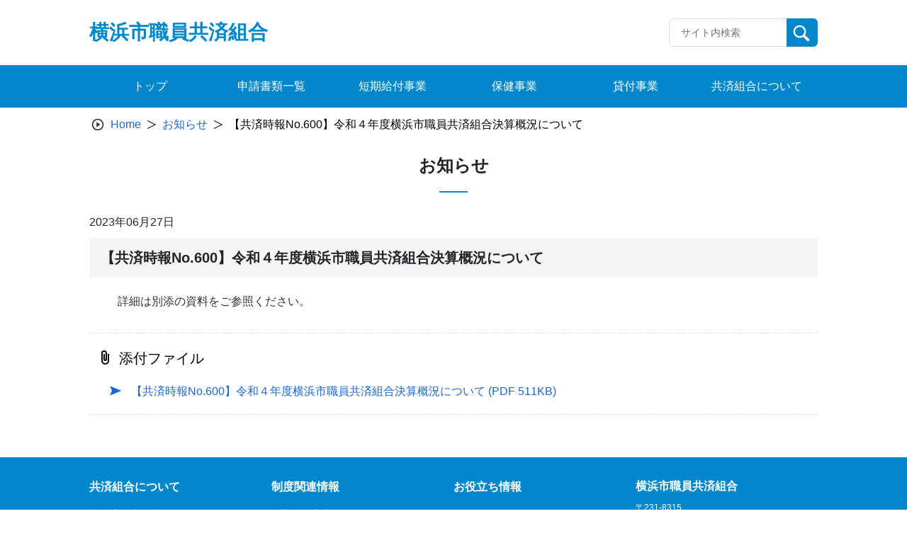

--- FILE ---
content_type: text/html; charset=UTF-8
request_url: https://yokohama-kyosai.or.jp/news/2065/
body_size: 12757
content:
<!doctype html>
<html lang="ja">

<head>
    <meta charset="UTF-8">
    <meta name="viewport" content="width=device-width, initial-scale=1, minimum-scale=1">
    <link rel="profile" href="https://gmpg.org/xfn/11">
    <link rel="apple-touch-icon" sizes="180x180" href="/wp-content/themes/theme_s/assets/images/icon/apple-touch-icon.png">
    
<style>
  :root {
    --main-color: #0288ca;
    --sub-color-1: rgba(2,136,202,0.2);
    --sub-color-2: rgba(2,136,202,0.1);
    --link-color: #1967D2;
  }
</style>
    <title>【共済時報No.600】令和４年度横浜市職員共済組合決算概況について &#8211; 横浜市職員共済組合</title>
<meta name='robots' content='max-image-preview:large' />
<link rel='dns-prefetch' href='//www.googletagmanager.com' />
<link rel="alternate" type="application/rss+xml" title="横浜市職員共済組合 &raquo; フィード" href="https://yokohama-kyosai.or.jp/feed/" />
<link rel="alternate" type="application/rss+xml" title="横浜市職員共済組合 &raquo; コメントフィード" href="https://yokohama-kyosai.or.jp/comments/feed/" />
<link rel="alternate" title="oEmbed (JSON)" type="application/json+oembed" href="https://yokohama-kyosai.or.jp/wp-json/oembed/1.0/embed?url=https%3A%2F%2Fyokohama-kyosai.or.jp%2Fnews%2F2065%2F" />
<link rel="alternate" title="oEmbed (XML)" type="text/xml+oembed" href="https://yokohama-kyosai.or.jp/wp-json/oembed/1.0/embed?url=https%3A%2F%2Fyokohama-kyosai.or.jp%2Fnews%2F2065%2F&#038;format=xml" />
<style id='wp-img-auto-sizes-contain-inline-css'>
img:is([sizes=auto i],[sizes^="auto," i]){contain-intrinsic-size:3000px 1500px}
/*# sourceURL=wp-img-auto-sizes-contain-inline-css */
</style>
<style id='wp-block-library-inline-css'>
:root{--wp-block-synced-color:#7a00df;--wp-block-synced-color--rgb:122,0,223;--wp-bound-block-color:var(--wp-block-synced-color);--wp-editor-canvas-background:#ddd;--wp-admin-theme-color:#007cba;--wp-admin-theme-color--rgb:0,124,186;--wp-admin-theme-color-darker-10:#006ba1;--wp-admin-theme-color-darker-10--rgb:0,107,160.5;--wp-admin-theme-color-darker-20:#005a87;--wp-admin-theme-color-darker-20--rgb:0,90,135;--wp-admin-border-width-focus:2px}@media (min-resolution:192dpi){:root{--wp-admin-border-width-focus:1.5px}}.wp-element-button{cursor:pointer}:root .has-very-light-gray-background-color{background-color:#eee}:root .has-very-dark-gray-background-color{background-color:#313131}:root .has-very-light-gray-color{color:#eee}:root .has-very-dark-gray-color{color:#313131}:root .has-vivid-green-cyan-to-vivid-cyan-blue-gradient-background{background:linear-gradient(135deg,#00d084,#0693e3)}:root .has-purple-crush-gradient-background{background:linear-gradient(135deg,#34e2e4,#4721fb 50%,#ab1dfe)}:root .has-hazy-dawn-gradient-background{background:linear-gradient(135deg,#faaca8,#dad0ec)}:root .has-subdued-olive-gradient-background{background:linear-gradient(135deg,#fafae1,#67a671)}:root .has-atomic-cream-gradient-background{background:linear-gradient(135deg,#fdd79a,#004a59)}:root .has-nightshade-gradient-background{background:linear-gradient(135deg,#330968,#31cdcf)}:root .has-midnight-gradient-background{background:linear-gradient(135deg,#020381,#2874fc)}:root{--wp--preset--font-size--normal:16px;--wp--preset--font-size--huge:42px}.has-regular-font-size{font-size:1em}.has-larger-font-size{font-size:2.625em}.has-normal-font-size{font-size:var(--wp--preset--font-size--normal)}.has-huge-font-size{font-size:var(--wp--preset--font-size--huge)}.has-text-align-center{text-align:center}.has-text-align-left{text-align:left}.has-text-align-right{text-align:right}.has-fit-text{white-space:nowrap!important}#end-resizable-editor-section{display:none}.aligncenter{clear:both}.items-justified-left{justify-content:flex-start}.items-justified-center{justify-content:center}.items-justified-right{justify-content:flex-end}.items-justified-space-between{justify-content:space-between}.screen-reader-text{border:0;clip-path:inset(50%);height:1px;margin:-1px;overflow:hidden;padding:0;position:absolute;width:1px;word-wrap:normal!important}.screen-reader-text:focus{background-color:#ddd;clip-path:none;color:#444;display:block;font-size:1em;height:auto;left:5px;line-height:normal;padding:15px 23px 14px;text-decoration:none;top:5px;width:auto;z-index:100000}html :where(.has-border-color){border-style:solid}html :where([style*=border-top-color]){border-top-style:solid}html :where([style*=border-right-color]){border-right-style:solid}html :where([style*=border-bottom-color]){border-bottom-style:solid}html :where([style*=border-left-color]){border-left-style:solid}html :where([style*=border-width]){border-style:solid}html :where([style*=border-top-width]){border-top-style:solid}html :where([style*=border-right-width]){border-right-style:solid}html :where([style*=border-bottom-width]){border-bottom-style:solid}html :where([style*=border-left-width]){border-left-style:solid}html :where(img[class*=wp-image-]){height:auto;max-width:100%}:where(figure){margin:0 0 1em}html :where(.is-position-sticky){--wp-admin--admin-bar--position-offset:var(--wp-admin--admin-bar--height,0px)}@media screen and (max-width:600px){html :where(.is-position-sticky){--wp-admin--admin-bar--position-offset:0px}}

/*# sourceURL=wp-block-library-inline-css */
</style><style id='global-styles-inline-css'>
:root{--wp--preset--aspect-ratio--square: 1;--wp--preset--aspect-ratio--4-3: 4/3;--wp--preset--aspect-ratio--3-4: 3/4;--wp--preset--aspect-ratio--3-2: 3/2;--wp--preset--aspect-ratio--2-3: 2/3;--wp--preset--aspect-ratio--16-9: 16/9;--wp--preset--aspect-ratio--9-16: 9/16;--wp--preset--color--black: #000000;--wp--preset--color--cyan-bluish-gray: #abb8c3;--wp--preset--color--white: #ffffff;--wp--preset--color--pale-pink: #f78da7;--wp--preset--color--vivid-red: #cf2e2e;--wp--preset--color--luminous-vivid-orange: #ff6900;--wp--preset--color--luminous-vivid-amber: #fcb900;--wp--preset--color--light-green-cyan: #7bdcb5;--wp--preset--color--vivid-green-cyan: #00d084;--wp--preset--color--pale-cyan-blue: #8ed1fc;--wp--preset--color--vivid-cyan-blue: #0693e3;--wp--preset--color--vivid-purple: #9b51e0;--wp--preset--gradient--vivid-cyan-blue-to-vivid-purple: linear-gradient(135deg,rgb(6,147,227) 0%,rgb(155,81,224) 100%);--wp--preset--gradient--light-green-cyan-to-vivid-green-cyan: linear-gradient(135deg,rgb(122,220,180) 0%,rgb(0,208,130) 100%);--wp--preset--gradient--luminous-vivid-amber-to-luminous-vivid-orange: linear-gradient(135deg,rgb(252,185,0) 0%,rgb(255,105,0) 100%);--wp--preset--gradient--luminous-vivid-orange-to-vivid-red: linear-gradient(135deg,rgb(255,105,0) 0%,rgb(207,46,46) 100%);--wp--preset--gradient--very-light-gray-to-cyan-bluish-gray: linear-gradient(135deg,rgb(238,238,238) 0%,rgb(169,184,195) 100%);--wp--preset--gradient--cool-to-warm-spectrum: linear-gradient(135deg,rgb(74,234,220) 0%,rgb(151,120,209) 20%,rgb(207,42,186) 40%,rgb(238,44,130) 60%,rgb(251,105,98) 80%,rgb(254,248,76) 100%);--wp--preset--gradient--blush-light-purple: linear-gradient(135deg,rgb(255,206,236) 0%,rgb(152,150,240) 100%);--wp--preset--gradient--blush-bordeaux: linear-gradient(135deg,rgb(254,205,165) 0%,rgb(254,45,45) 50%,rgb(107,0,62) 100%);--wp--preset--gradient--luminous-dusk: linear-gradient(135deg,rgb(255,203,112) 0%,rgb(199,81,192) 50%,rgb(65,88,208) 100%);--wp--preset--gradient--pale-ocean: linear-gradient(135deg,rgb(255,245,203) 0%,rgb(182,227,212) 50%,rgb(51,167,181) 100%);--wp--preset--gradient--electric-grass: linear-gradient(135deg,rgb(202,248,128) 0%,rgb(113,206,126) 100%);--wp--preset--gradient--midnight: linear-gradient(135deg,rgb(2,3,129) 0%,rgb(40,116,252) 100%);--wp--preset--font-size--small: 13px;--wp--preset--font-size--medium: 20px;--wp--preset--font-size--large: 36px;--wp--preset--font-size--x-large: 42px;--wp--preset--spacing--20: 0.44rem;--wp--preset--spacing--30: 0.67rem;--wp--preset--spacing--40: 1rem;--wp--preset--spacing--50: 1.5rem;--wp--preset--spacing--60: 2.25rem;--wp--preset--spacing--70: 3.38rem;--wp--preset--spacing--80: 5.06rem;--wp--preset--shadow--natural: 6px 6px 9px rgba(0, 0, 0, 0.2);--wp--preset--shadow--deep: 12px 12px 50px rgba(0, 0, 0, 0.4);--wp--preset--shadow--sharp: 6px 6px 0px rgba(0, 0, 0, 0.2);--wp--preset--shadow--outlined: 6px 6px 0px -3px rgb(255, 255, 255), 6px 6px rgb(0, 0, 0);--wp--preset--shadow--crisp: 6px 6px 0px rgb(0, 0, 0);}:where(.is-layout-flex){gap: 0.5em;}:where(.is-layout-grid){gap: 0.5em;}body .is-layout-flex{display: flex;}.is-layout-flex{flex-wrap: wrap;align-items: center;}.is-layout-flex > :is(*, div){margin: 0;}body .is-layout-grid{display: grid;}.is-layout-grid > :is(*, div){margin: 0;}:where(.wp-block-columns.is-layout-flex){gap: 2em;}:where(.wp-block-columns.is-layout-grid){gap: 2em;}:where(.wp-block-post-template.is-layout-flex){gap: 1.25em;}:where(.wp-block-post-template.is-layout-grid){gap: 1.25em;}.has-black-color{color: var(--wp--preset--color--black) !important;}.has-cyan-bluish-gray-color{color: var(--wp--preset--color--cyan-bluish-gray) !important;}.has-white-color{color: var(--wp--preset--color--white) !important;}.has-pale-pink-color{color: var(--wp--preset--color--pale-pink) !important;}.has-vivid-red-color{color: var(--wp--preset--color--vivid-red) !important;}.has-luminous-vivid-orange-color{color: var(--wp--preset--color--luminous-vivid-orange) !important;}.has-luminous-vivid-amber-color{color: var(--wp--preset--color--luminous-vivid-amber) !important;}.has-light-green-cyan-color{color: var(--wp--preset--color--light-green-cyan) !important;}.has-vivid-green-cyan-color{color: var(--wp--preset--color--vivid-green-cyan) !important;}.has-pale-cyan-blue-color{color: var(--wp--preset--color--pale-cyan-blue) !important;}.has-vivid-cyan-blue-color{color: var(--wp--preset--color--vivid-cyan-blue) !important;}.has-vivid-purple-color{color: var(--wp--preset--color--vivid-purple) !important;}.has-black-background-color{background-color: var(--wp--preset--color--black) !important;}.has-cyan-bluish-gray-background-color{background-color: var(--wp--preset--color--cyan-bluish-gray) !important;}.has-white-background-color{background-color: var(--wp--preset--color--white) !important;}.has-pale-pink-background-color{background-color: var(--wp--preset--color--pale-pink) !important;}.has-vivid-red-background-color{background-color: var(--wp--preset--color--vivid-red) !important;}.has-luminous-vivid-orange-background-color{background-color: var(--wp--preset--color--luminous-vivid-orange) !important;}.has-luminous-vivid-amber-background-color{background-color: var(--wp--preset--color--luminous-vivid-amber) !important;}.has-light-green-cyan-background-color{background-color: var(--wp--preset--color--light-green-cyan) !important;}.has-vivid-green-cyan-background-color{background-color: var(--wp--preset--color--vivid-green-cyan) !important;}.has-pale-cyan-blue-background-color{background-color: var(--wp--preset--color--pale-cyan-blue) !important;}.has-vivid-cyan-blue-background-color{background-color: var(--wp--preset--color--vivid-cyan-blue) !important;}.has-vivid-purple-background-color{background-color: var(--wp--preset--color--vivid-purple) !important;}.has-black-border-color{border-color: var(--wp--preset--color--black) !important;}.has-cyan-bluish-gray-border-color{border-color: var(--wp--preset--color--cyan-bluish-gray) !important;}.has-white-border-color{border-color: var(--wp--preset--color--white) !important;}.has-pale-pink-border-color{border-color: var(--wp--preset--color--pale-pink) !important;}.has-vivid-red-border-color{border-color: var(--wp--preset--color--vivid-red) !important;}.has-luminous-vivid-orange-border-color{border-color: var(--wp--preset--color--luminous-vivid-orange) !important;}.has-luminous-vivid-amber-border-color{border-color: var(--wp--preset--color--luminous-vivid-amber) !important;}.has-light-green-cyan-border-color{border-color: var(--wp--preset--color--light-green-cyan) !important;}.has-vivid-green-cyan-border-color{border-color: var(--wp--preset--color--vivid-green-cyan) !important;}.has-pale-cyan-blue-border-color{border-color: var(--wp--preset--color--pale-cyan-blue) !important;}.has-vivid-cyan-blue-border-color{border-color: var(--wp--preset--color--vivid-cyan-blue) !important;}.has-vivid-purple-border-color{border-color: var(--wp--preset--color--vivid-purple) !important;}.has-vivid-cyan-blue-to-vivid-purple-gradient-background{background: var(--wp--preset--gradient--vivid-cyan-blue-to-vivid-purple) !important;}.has-light-green-cyan-to-vivid-green-cyan-gradient-background{background: var(--wp--preset--gradient--light-green-cyan-to-vivid-green-cyan) !important;}.has-luminous-vivid-amber-to-luminous-vivid-orange-gradient-background{background: var(--wp--preset--gradient--luminous-vivid-amber-to-luminous-vivid-orange) !important;}.has-luminous-vivid-orange-to-vivid-red-gradient-background{background: var(--wp--preset--gradient--luminous-vivid-orange-to-vivid-red) !important;}.has-very-light-gray-to-cyan-bluish-gray-gradient-background{background: var(--wp--preset--gradient--very-light-gray-to-cyan-bluish-gray) !important;}.has-cool-to-warm-spectrum-gradient-background{background: var(--wp--preset--gradient--cool-to-warm-spectrum) !important;}.has-blush-light-purple-gradient-background{background: var(--wp--preset--gradient--blush-light-purple) !important;}.has-blush-bordeaux-gradient-background{background: var(--wp--preset--gradient--blush-bordeaux) !important;}.has-luminous-dusk-gradient-background{background: var(--wp--preset--gradient--luminous-dusk) !important;}.has-pale-ocean-gradient-background{background: var(--wp--preset--gradient--pale-ocean) !important;}.has-electric-grass-gradient-background{background: var(--wp--preset--gradient--electric-grass) !important;}.has-midnight-gradient-background{background: var(--wp--preset--gradient--midnight) !important;}.has-small-font-size{font-size: var(--wp--preset--font-size--small) !important;}.has-medium-font-size{font-size: var(--wp--preset--font-size--medium) !important;}.has-large-font-size{font-size: var(--wp--preset--font-size--large) !important;}.has-x-large-font-size{font-size: var(--wp--preset--font-size--x-large) !important;}
/*# sourceURL=global-styles-inline-css */
</style>

<style id='classic-theme-styles-inline-css'>
/*! This file is auto-generated */
.wp-block-button__link{color:#fff;background-color:#32373c;border-radius:9999px;box-shadow:none;text-decoration:none;padding:calc(.667em + 2px) calc(1.333em + 2px);font-size:1.125em}.wp-block-file__button{background:#32373c;color:#fff;text-decoration:none}
/*# sourceURL=/wp-includes/css/classic-themes.min.css */
</style>
<link rel='stylesheet' id='theme_s-style-css' href='/wp-content/themes/theme_s/style.css?ver=1.0.0' media='all' />
<link rel='stylesheet' id='bootstrap-style-css' href='/wp-content/themes/theme_s/css/bootstrap.min.css?ver=6.9' media='all' />
<link rel='stylesheet' id='swiper-style-css' href='/wp-content/themes/theme_s/swiper/swiper-bundle.min.css?ver=6.9' media='all' />
<link rel='stylesheet' id='style-css' href='/wp-content/themes/theme_s/public/css_1667533025530/app.css?ver=1.0.0' media='all' />
<link rel='stylesheet' id='dflip-style-css' href='/wp-content/plugins/3d-flipbook-dflip-lite/assets/css/dflip.min.css?ver=2.4.20' media='all' />
<script src="/wp-includes/js/jquery/jquery.min.js?ver=3.7.1" id="jquery-core-js"></script>
<script src="/wp-includes/js/jquery/jquery-migrate.min.js?ver=3.4.1" id="jquery-migrate-js"></script>
<script src="/wp-content/themes/theme_s/public/js_1667533025530/app.js?ver=1.0.0" id="app-js"></script>

<!-- Site Kit によって追加された Google タグ（gtag.js）スニペット -->
<!-- Google アナリティクス スニペット (Site Kit が追加) -->
<script src="https://www.googletagmanager.com/gtag/js?id=G-GPBXZEL289" id="google_gtagjs-js" async></script>
<script id="google_gtagjs-js-after">
window.dataLayer = window.dataLayer || [];function gtag(){dataLayer.push(arguments);}
gtag("set","linker",{"domains":["yokohama-kyosai.or.jp"]});
gtag("js", new Date());
gtag("set", "developer_id.dZTNiMT", true);
gtag("config", "G-GPBXZEL289");
//# sourceURL=google_gtagjs-js-after
</script>
<link rel="https://api.w.org/" href="https://yokohama-kyosai.or.jp/wp-json/" /><link rel="alternate" title="JSON" type="application/json" href="https://yokohama-kyosai.or.jp/wp-json/wp/v2/news/2065" /><meta name="generator" content="Site Kit by Google 1.166.0" /><!-- HFCM by 99 Robots - Snippet # 1: タブキーでリンク選択色、申請書_css -->
<style>
/* タブキーでリンク選択色 */
a:focus,
select:focus{
	outline-style: solid !important;
}
.header-item a:focus{
	outline-color: white !important;
}
.btn:focus,
.form-control:focus{
	outline-style: solid !important;
}
#clientLoginSubmit:focus,
.input-auth-password:focus,
.search-mobile__input:focus{
	outline-style: solid !important;
	outline-color: black !important;
}
.entry-content > p > a {
	white-space: nowrap; /* 申請一覧ページ　目次文字列の折り返しなし */
}
@media (min-width: 768px) and (max-width: 1027.5px) {
/* 申請書*/
.item-icon-download a {
display: unset;
}
}
</style>


<!-- /end HFCM by 99 Robots -->
<!-- HFCM by 99 Robots - Snippet # 2: リンク先ファイルサイズ表示 -->
<script type="text/javascript">(function($) {

$(function(){
	/* ==================================
	** ファイルサイズ表示
	** =================================*/

	function cfsajax(url, type, async) {
			var xhr = false;
			xhr = window.ActiveXObject ? new ActiveXObject('Microsoft.XMLHTTP') : new XMLHttpRequest();
			xhr.open(type, url, async);
			xhr.send(null);
			return xhr;
	}

	$("body a").each(function(i, o){
		var thiselement=$(o);
		if(thiselement.attr("href") === undefined){return true;}
		var result=thiselement.attr("href").lastIndexOf(".");
		var kakud="";
		if (result != -1) {
			var kakuc = thiselement.attr("href").substring(result + 1).toLowerCase();
			if(     kakuc == 'pdf' || kakuc == 'PDF' ){ kakud="PDF ";}
			else if(kakuc == 'xls' || kakuc == 'XLS' ){ kakud="EXCEL ";}
			else if(kakuc == 'xlsx'|| kakuc == 'XLSX'){ kakud="EXCEL ";}
			else if(kakuc == 'doc' || kakuc == 'DOC' ){ kakud="WORD ";}
			else if(kakuc == 'docx'|| kakuc == 'DOCX'){ kakud="WORD ";}
			else if(kakuc == 'ppt' || kakuc == 'PPT' ){ kakud="POWEROINT ";}
			else if(kakuc == 'pptx'|| kakuc == 'PPTX'){ kakud="POWEROINT ";}
		}
		if(kakud !==''){
			var url=thiselement.attr("href") + '?rc=' + Math.floor(Math.random() * 10000);
			var xhrObj = cfsajax(url, 'HEAD', true);
			var unitSize, unitText;
			xhrObj.onreadystatechange = function () {
				if (xhrObj.readyState === 4 && xhrObj.status === 200) {
					var fileSize = xhrObj.getResponseHeader('Content-Length');
					var fileType = xhrObj.getResponseHeader('Content-Type');
					fileSize = parseInt(fileSize, 10);
					var units = [
						[1024 * 1024 * 1024, 'GB'],
						[1024 * 1024, 'MB'],
						[1024, 'KB'],
						[1, 'bytes']
					];
					for (var i = 0, l = units.length; i < l; i++) {
						unitSize = units[i][0];
						unitText = units[i][1];
						if (fileSize >= unitSize) {
							fileSize = fileSize / unitSize;
							if(unitText == 'KB'){
								fileSize = Math.ceil(fileSize);
							}else{
								fileSize = Math.ceil(fileSize * 10) / 10;
							}
							break;
						}
					}
					if(	thiselement.closest("ul.item-icon-download > li").length > 0 ||
						thiselement.closest("div.attachments").length > 0 		){
						//	thiselement.find('img').eq(0).attr("style","display:none;");
							thiselement.find('img').eq(0).remove();
							thiselement.find('span').eq(1).attr("style","flex: 0 0 0;");
							thiselement.find('span').eq(0).after('<span> (' + kakud + fileSize + unitText + ')</span>');
					}else{
							var textsize =thiselement.text() + ' (' + kakud + fileSize + unitText + ')';
							thiselement.text(textsize);
					}
				}
			};
		}
	});
});

})( jQuery );</script>

<!-- /end HFCM by 99 Robots -->
<!-- HFCM by 99 Robots - Snippet # 3: 諸事書換処理_javascript -->
<script type="text/javascript">(function($) {

$(function(){
	/* ==================================
	** 組織名のH1をDIVへ変更、お知らせページは「お知らせ」をh1へ、「お知らせ明細タイトル」をh2へなど
	** =================================*/
	if(!($('body').hasClass('home'))){
		$("h1.name-site").replaceWith(function() {
				$(this).replaceWith("<div class='name-site'>"+$(this).text()+"</div>");
		});
	}
	$("title:contains('お知らせ一覧')").replaceWith(function() {
		$(this).replaceWith("<title>"+$(this).text().replace("一覧", "")+"</title>");
	});
	$("div.title:contains('お知らせ')").replaceWith(function() {
		$(this).replaceWith("<h1 class='title' style='font-size: 24px;font-weight: 700;'>"+$(this).text()+"</h1>");
	});
	$("div.sub-title").replaceWith(function() {
		$(this).replaceWith("<h2 class='sub-title' style='font-size: 20px;font-weight: 700;'>"+$(this).text()+"</h1>");
	});

	/* ==================================
	** 表のCAPTIONを追加する
	** 一番近い前にあるHタグの内容を引用する
	** =================================*/

	$("table").each(function(i, o){
		var thiselement=$(o);
		var resultcap1 = thiselement.prev("p");						//console.log("1:"+resultcap1.text());console.log("|");
		var resultcap2 = thiselement.parent().prev("p");	//console.log("2:"+resultcap2.text());console.log("|");
		if (resultcap1.length > 0) {
			var htag=resultcap1.html();
			resultcap1.remove();
			thiselement.prepend('<caption style="caption-side:top;font-weight:bold;text-align:center;">'+htag+'</caption>');
		}else if (resultcap2.length > 0) {
			var htag=resultcap2.html();
			resultcap2.remove();
			thiselement.prepend('<caption style="caption-side:top;font-weight:bold;text-align:center;">'+htag+'</caption>');	
		}
	});

	/* ==================================
	** 画像にtipを入れる
	** =================================*/
	$("img").each(function(i, o){
		var thiselement=$(o);
		var thissrc = thiselement.attr('src');
		if(/search\.svg$/.test(thissrc)){
			thiselement.attr('title','検索する');
			thiselement.attr('alt',  '検索する');
		}else if(/icons_o_koukoku\.png$/.test(thissrc)){
			thiselement.attr('title','広告');
			thiselement.attr('alt'  ,'広告');
		}else if(/cons_o_iryo\.png$/.test(thissrc)){
			thiselement.attr('title','医療');
			thiselement.attr('alt'  ,'医療');
		}else if(/icons_o_hoken\.png$/.test(thissrc)){
			thiselement.attr('title','保健事業');
			thiselement.attr('alt'  ,'保健事業');
		}else if(/icons_o_shomu\.png$/.test(thissrc)){
			thiselement.attr('title','庶務');
			thiselement.attr('alt'  ,'庶務');
		}else if(/icons_o_nenkin\.png$/.test(thissrc)){
			thiselement.attr('title','年金');
			thiselement.attr('alt'  ,'年金');
		}else if(/icons_o_kasitsuke\.png$/.test(thissrc)){
			thiselement.attr('title','貸付事業');
			thiselement.attr('alt'  ,'貸付事業');
		}else if(/pc_banner\.png$/.test(thissrc)){
			thiselement.attr('title','みんなの家庭の医学');
			thiselement.attr('alt',  'みんなの家庭の医学');
		}else if(/sp_banner\.png$/.test(thissrc)){
			thiselement.attr('title','みんなの家庭の医学');
			thiselement.attr('alt',  'みんなの家庭の医学');
		}else{
			if(thiselement.attr('alt') !== ''){
				thiselement.attr('title',thiselement.attr('alt'));
			}
		}
	});
});

})( jQuery );</script>

<!-- /end HFCM by 99 Robots -->
<!-- HFCM by 99 Robots - Snippet # 10: CSS標準変更 -->
<style>
table {
	margin: 0 0 0 0;
}
h3,h4,h5 {
	margin-top: 1rem;
}
a {
	text-decoration:none;
	color:var(--link-color);
}
a:visited {
	color:var(--link-color);
}
a:hover,
.category div span span a:hover,
.breadcrumb-site .breadcrumb-container .breadcrumb-item a:hover {
	text-decoration: underline !important;
}
.top__documents-top--content a:hover{
	text-decoration-color: var(--main-color) !important;
}
.top__popular a:hover {
	text-decoration-color: var(--main-color) !important;
}
.top__news a:hover {
	text-decoration-color: var(--main-color) !important;
}
.footer__menu--col dl dd a:hover {
	text-decoration-color: #fff !important;
}
.site-header a:hover,
.site-branding a:hover,
.header-site-kenpo a:hover,
.global-menu__container ul li a:hover,
.container-application__category-container--block .block-item .block-heading .block-title a:hover
{
	text-decoration:none !important;
}
.entry-content > ul li {
	color:#212529;
}
.entry-content > p > a {
	padding-left: 0;
}
.entry-content > p > a::before {
	position: static;
	top: 0;
	left: 0;
	content: none;
	display: none;
	margin-right: 0;
}
.entry-content > ol {
	margin-left:5px;
}
.entry-content p.indent1{
	padding-left: calc(1em + 20px);
	text-indent :-1em;
	margin-bottom: 0;
}
.entry-content p.indent2{
	padding-left: calc(2em + 20px);
	text-indent :-2em;
	margin-bottom: 0;
}
.entry-content p.indent3{
	padding-left: calc(3em + 20px);
	text-indent :-3em;
	margin-bottom: 0;
}
.entry-content p.indent4{
	padding-left: calc(4em + 20px);
	text-indent :-4em;
	margin-bottom: 0;
}
.entry-content p.indent5{
	padding-left: calc(5em + 20px);
	text-indent :-5em;
	margin-bottom: 0;
}
.entry-content p.indent6{
	padding-left: calc(6em + 20px);
	text-indent :-6em;
	margin-bottom: 0;
}
.entry-content p.indent7{
	padding-left: calc(7em + 20px);
	text-indent :-7em;
	margin-bottom: 0;
}
.entry-content p.indent8{
	padding-left: calc(8em + 20px);
	text-indent :-8em;
	margin-bottom: 0;
}
.entry-content p.indent9{
	padding-left: calc(9em + 20px);
	text-indent :-9em;
	margin-bottom: 0;
}
.entry-content p.indent10{
	padding-left: calc(10em + 20px);
	text-indent :-10em;
	margin-bottom: 0;
}
.entry-content tr p.indent1,
.entry-content li p.indent1{
	padding-left: 1em;
	text-indent :-1em;
	margin-bottom: 0;
}
.entry-content tr p.indent2,
.entry-content li p.indent2{
	padding-left: 2em;
	text-indent :-2em;
} 
.entry-content tr p.indent3,
.entry-content li p.indent3{
	padding-left: 3em;
	text-indent :-3em;
	margin-bottom: 0;
}
.entry-content tr p.indent4,
.entry-content li p.indent4{
	padding-left: 4em;
	text-indent :-4em;
	margin-bottom: 0;
}
.entry-content tr p.indent5,
.entry-content li p.indent5{
	padding-left: 5em;
	text-indent :-5em;
	margin-bottom: 0;
}
.entry-content tr p.indent6,
.entry-content li p.indent6{
	padding-left: 6em;
	text-indent :-6em;
	margin-bottom: 0;
}
.entry-content tr p.indent7,
.entry-content li p.indent7{
	padding-left: 7em;
	text-indent :-7em;
	margin-bottom: 0;
}
.entry-content tr p.indent8,
.entry-content li p.indent8{
	padding-left: 8em;
	text-indent :-8em;
	margin-bottom: 0;
}
.entry-content tr p.indent9,
.entry-content li p.indent9{
	padding-left: 9em;
	text-indent :-9em;
	margin-bottom: 0;
}
.entry-content tr p.indent10,
.entry-content li p.indent10{
	padding-left: 10em;
	text-indent :-10em;
	margin-bottom: 0;
}
.container-search .search-result__block--content {
	padding: 0 20px;
}
.container-search .search-result__block--content .view-detail {
	padding-top: 15px;
}
.container-search .search-result__block--content .content-preview *{
	color:#212529 !important;
}
td > ul,
td > ol {
	margin:0;
}
.entry-content h3,
.entry-content h4,
.entry-content h5,
.entry-content h6 {
	margin-left: 20px;
}
</style>

<!-- /end HFCM by 99 Robots -->
<!-- HFCM by 99 Robots - Snippet # 11: 装飾標準：Pタグにぶら下げインデントを付けるなど -->
<script type="text/javascript">(function($) {

$(function(){
	// indentを付ける
	// <p><span>※1<span>...</p>
	// <p><span>(*1)<span>...</p>
	// <p>①...</p>
	$('p').each(function(i, p){
		var pstr    = $(p).html();
		if( /^[<span|<SPAN]/.test(pstr) ){
			$(p).addClass('indent'+ $(p).children('span:first-child').text().length);
		}else if( /^[\①-\⑩]/.test(pstr) ){
			$(p).addClass('indent1');
		}
	});
	//検索結果文字の修正
	$('.view-detail > a').text('本文を表示');
});

})( jQuery );</script>
<!-- /end HFCM by 99 Robots -->
<!-- HFCM by 99 Robots - Snippet # 12: 検索明細の非表示・タブフォーカス後のリンク無効・音声読み上げ無効、タブフォーカスいろいろ -->
<script type="text/javascript">(function($) {

$(function(){
	/* 検索結果で検索明細非表示 */
	$('.content-preview a').on('click', function(){
  	return false;
	});
	$('div.content-preview a').attr('tabindex','-1');
	$('div.content-preview').css('speak','none');
	$('div.content-preview').css('display','none');

		/* LOGOUTにタブフォーカス */
	$('.btn-logout').attr('tabindex','0');
	
	/* このページのトップへ */
	$('.scroll-top span').attr('tabindex','0');
	$('.scroll-top span').keypress(function(e) {
		if (e.keyCode == 13) {
			$('body, html').animate({scrollTop: 0}, 200);
			$('.entry-content a').first().focus();
			return false;
		}
	});
});

})( jQuery );</script>
<!-- /end HFCM by 99 Robots -->
<!-- HFCM by 99 Robots - Snippet # 15: pタグ行間隔を狭く -->
<style>
p { margin-bottom: 0.2rem;}
</style>

<!-- /end HFCM by 99 Robots -->
<link rel="icon" href="/wp-content/themes/theme_s/assets/images/icon/favicon.ico" sizes="32x32" />
<link rel="icon" href="/wp-content/themes/theme_s/assets/images/icon/favicon.ico" sizes="192x192" />
<link rel="apple-touch-icon" href="/wp-content/themes/theme_s/assets/images/icon/favicon.ico" />
<meta name="msapplication-TileImage" content="/wp-content/themes/theme_s/assets/images/icon/favicon.ico" />
</head>

<body class="wp-singular news-template-default single single-news postid-2065 wp-theme-theme_s locale-ja">
        <div id="page" class="site">
        <a class="skip-link screen-reader-text" href="#primary">Skip to content</a>
        <header id="masthead" class="site-header">
            <div class="site-branding">
                <div class="header-site-kenpo">
                    <a class="site-header-left text-only" href="https://yokohama-kyosai.or.jp">
                <h1 class="name-site">横浜市職員共済組合</h1>
            </a>                    <div class="header-options">
                        <div class="key-search">
                            <form class="input-group" action="https://yokohama-kyosai.or.jp" id="search-form">
                                <input type="text" class="form-control input-search" placeholder="サイト内検索" id="search-input" maxlength="256"
                                    aria-label="Recipient's username" aria-describedby="button-addon2" name="s">
                                <button class="btn btn-search" id="button-addon2" type="submit">
                                    <img src="/wp-content/themes/theme_s/assets/images/icon/search.svg" alt="">
                                </button>
                            </form>
                        </div>
                                            </div>
                    <!------- ICON MENU MOBILE ------->
                    <div class="header-menu js-icon-menu">
                        <span class="header-menu__icon"></span>
                        <span class="header-menu__icon"></span>
                        <span class="header-menu__icon"></span>
                    </div>
                    <!------- END ICON MENU MOBILE ------->
                </div>
            </div>
            <div class="menu-mobile js-menu-mobile">
    <div class="menu-mobile__content">
        <div class="menu-mobile__action js-icon-close">
            <div class="menu-mobile__icon">
            </div>
        </div>
                    <div class="menu-mobile__wrapper">
                <ul class="menu-mobile__list">
                                                                        <li class="menu-mobile__item">
                                <a class="menu-mobile__link" href="/"
                                    target="">
                                    トップ                                </a>
                            </li>
                                                                                                <li class="menu-mobile__item">
                                <a class="menu-mobile__link" href="/sinsei/"
                                    target="">
                                    申請書類一覧                                </a>
                            </li>
                                                                                                <li class="menu-mobile__item">
                                <a class="menu-mobile__link" href="/kyufu/"
                                    target="">
                                    短期給付事業                                </a>
                            </li>
                                                                                                <li class="menu-mobile__item">
                                <a class="menu-mobile__link" href="/hoken/"
                                    target="">
                                    保健事業                                </a>
                            </li>
                                                                                                <li class="menu-mobile__item">
                                <a class="menu-mobile__link" href="/kashitsuke/"
                                    target="">
                                    貸付事業                                </a>
                            </li>
                                                                                                <li class="menu-mobile__item">
                                <a class="menu-mobile__link" href="/kumiai/"
                                    target="">
                                    共済組合について                                </a>
                            </li>
                                                                                </ul>
            </div>
            </div>
</div>
            <!-- #site-navigation -->
        </header><!-- #masthead -->
        <!------- GLOBAL MENU ------->
        <nav class="global-menu">
    <div class="global-menu__container">
                    <ul>
                                    <li class="header-item">
                        <a href="/"
                           target="">
                        <span class="header-item-text">トップ<span>
                        </a>
                    </li>
                                    <li class="header-item">
                        <a href="/sinsei/"
                           target="">
                        <span class="header-item-text">申請書類一覧<span>
                        </a>
                    </li>
                                    <li class="header-item">
                        <a href="/kyufu/"
                           target="">
                        <span class="header-item-text">短期給付事業<span>
                        </a>
                    </li>
                                    <li class="header-item">
                        <a href="/hoken/"
                           target="">
                        <span class="header-item-text">保健事業<span>
                        </a>
                    </li>
                                    <li class="header-item">
                        <a href="/kashitsuke/"
                           target="">
                        <span class="header-item-text">貸付事業<span>
                        </a>
                    </li>
                                    <li class="header-item">
                        <a href="/kumiai/"
                           target="">
                        <span class="header-item-text">共済組合について<span>
                        </a>
                    </li>
                            </ul>
            </div>
</nav>
        <!------- END GLOBAL MENU ------->

        <!------- ALERT SUCCESS ------->
                <!------- END ALERT SUCCESS ------->

	<main id="primary" class="site-main">

		<article id="post-2065" class="post-2065 news type-news status-publish hentry news_categories-osirase_2023">
    <div class="detail-notification">
        <div class="breadcrumb-site">
            <nav aria-label="breadcrumb">
                <ol class="breadcrumb-container">
                    <li class="breadcrumb-item">
                        <span class="icon-breadcrumb"><img src="/wp-content/themes/theme_s/assets/images/icon/icon-breadcrumb.svg" alt="" /></span>
                    </li>
                    <li class="breadcrumb-item">
                        <a href="https://yokohama-kyosai.or.jp">Home</a>
                    </li>
                    <li class="breadcrumb-item">
                        <span class="icon-breadcrumb-next"></span>
                    </li>
                    <li class="breadcrumb-item">
                        <a href="https://yokohama-kyosai.or.jp/news/">
                            お知らせ                        </a>
                    </li>
                    <li class="breadcrumb-item">
                        <span class="icon-breadcrumb-next"></span>
                    </li>
                    <li class="breadcrumb-item active" aria-current="page">
                        【共済時報No.600】令和４年度横浜市職員共済組合決算概況について                    </li>
                </ol>
            </nav>
        </div>
        <div class="title">
            <span>お知らせ</span>
        </div>
        <div class="title-date-noti">
            <span>2023年06月27日</span>
        </div>
        <div class="sub-title">
            <span>【共済時報No.600】令和４年度横浜市職員共済組合決算概況について</span>
        </div>
        <div class="content classic-editor">
            <p>詳細は別添の資料をご参照ください。</p>
        </div>
                    <div class="attachments links">
                <div class="attachments-head link-title">
                    <div class="icon-attachments-title icon-title"></div>
                    <div class="title-attachment">
                        <span>添付ファイル</span>
                    </div>
                </div>
                <div class="attachments-list">
                    <div class="related-links-item link-item">
                <span class="icon-link-item">
<svg class="svg-icon" id="iconItemLinks" xmlns="http://www.w3.org/2000/svg" width="35" height="35" viewBox="0 0 35 35">
  <g id="baseline-navigation-24px" transform="translate(35) rotate(90)">
    <path id="Path_1918" data-name="Path 1918" d="M0,0H35V35H0Z" fill="none"/>
    <path id="Path_1919" data-name="Path 1919" d="M15.424,2,4.5,28.659l1.034,1.035,9.89-4.373,9.89,4.373,1.034-1.035Z" transform="translate(2.076 0.923)" fill="#333"/>
  </g>
</svg></span>
                <a href="https://yokohama-kyosai.or.jp/wp-content/uploads/jihou600-20230627.pdf" target="_blank">
                    <span>【共済時報No.600】令和４年度横浜市職員共済組合決算概況について</span>
                </a>
            </div>                </div>
            </div>
                        <div class="button-sp"><button class="button-back" type="button">戻る</button></div>    </div>
</article><!-- #post-2065 -->

	</main><!-- #main -->


<footer id="appFooter" class="footer">
    <div class="footer__menu">
                    <div class="footer__menu--col">
                                    <dl>
                        <dt class="header"><span>共済組合について</span></dt>
                                                                                    <dd class="link">
                                    <a href="/shozaichi/"
                                        target="">
                                        <span>所在地・連絡先</span>
                                        <img src="/wp-content/themes/theme_s/assets/images/icon/arrow-right-footer.svg" alt="">
                                    </a>
                                </dd>
                                                                                                                <dd class="link">
                                    <a href="/privacy/"
                                        target="">
                                        <span>個人情報保護方針</span>
                                        <img src="/wp-content/themes/theme_s/assets/images/icon/arrow-right-footer.svg" alt="">
                                    </a>
                                </dd>
                                                                                                                <dd class="link">
                                    <a href="/accessibility/"
                                        target="">
                                        <span>ウェブアクセシビリティ取組</span>
                                        <img src="/wp-content/themes/theme_s/assets/images/icon/arrow-right-footer.svg" alt="">
                                    </a>
                                </dd>
                                                                                                                <dd class="link">
                                    <a href="http://yokohama-kyosai.or.jp/?page_id=2038&amp;preview=true"
                                        target="">
                                        <span>Cookieの使用について</span>
                                        <img src="/wp-content/themes/theme_s/assets/images/icon/arrow-right-footer.svg" alt="">
                                    </a>
                                </dd>
                                                                                                                <dd class="link">
                                    <a href="http://yokohama-kyosai.or.jp/datahealth/"
                                        target="">
                                        <span>データヘルス計画</span>
                                        <img src="/wp-content/themes/theme_s/assets/images/icon/arrow-right-footer.svg" alt="">
                                    </a>
                                </dd>
                                                                        </dl>
                            </div>
                    <div class="footer__menu--col">
                                    <dl>
                        <dt class="header"><span>制度関連情報</span></dt>
                                                                                    <dd class="link">
                                    <a href="/kyufu/"
                                        target="">
                                        <span>短期給付事業</span>
                                        <img src="/wp-content/themes/theme_s/assets/images/icon/arrow-right-footer.svg" alt="">
                                    </a>
                                </dd>
                                                                                                                <dd class="link">
                                    <a href="/nenkinsetumei/"
                                        target="">
                                        <span>年金</span>
                                        <img src="/wp-content/themes/theme_s/assets/images/icon/arrow-right-footer.svg" alt="">
                                    </a>
                                </dd>
                                                                                                                <dd class="link">
                                    <a href="http://yokohama-kyosai.or.jp/pr/"
                                        target="">
                                        <span>よこはま共済</span>
                                        <img src="/wp-content/themes/theme_s/assets/images/icon/arrow-right-footer.svg" alt="">
                                    </a>
                                </dd>
                                                                                                                <dd class="link">
                                    <a href="http://yokohama-kyosai.or.jp/?page_id=2591"
                                        target="">
                                        <span>特定個人情報保護評価</span>
                                        <img src="/wp-content/themes/theme_s/assets/images/icon/arrow-right-footer.svg" alt="">
                                    </a>
                                </dd>
                                                                        </dl>
                            </div>
                    <div class="footer__menu--col">
                                    <dl>
                        <dt class="header"><span>お役立ち情報</span></dt>
                                                                                    <dd class="link">
                                    <a href="/konnatoki_navi/"
                                        target="">
                                        <span>こんなときはNAVI</span>
                                        <img src="/wp-content/themes/theme_s/assets/images/icon/arrow-right-footer.svg" alt="">
                                    </a>
                                </dd>
                                                                                                                <dd class="link">
                                    <a href="/link/"
                                        target="">
                                        <span>リンク集</span>
                                        <img src="/wp-content/themes/theme_s/assets/images/icon/arrow-right-footer.svg" alt="">
                                    </a>
                                </dd>
                                                                                                                <dd class="link">
                                    <a href="/faq_index/"
                                        target="">
                                        <span>よくある質問</span>
                                        <img src="/wp-content/themes/theme_s/assets/images/icon/arrow-right-footer.svg" alt="">
                                    </a>
                                </dd>
                                                                                                                <dd class="link">
                                    <a href="/kouseikai/"
                                        target="">
                                        <span>横浜市職員厚生会</span>
                                        <img src="/wp-content/themes/theme_s/assets/images/icon/arrow-right-footer.svg" alt="">
                                    </a>
                                </dd>
                                                                        </dl>
                            </div>
                <div class="footer__menu--col-last">
                            <dt>横浜市職員共済組合</dt>
                                        <dd>〒231-8315</dd>
                                        <dd>横浜市中区本町6丁目50番地1<br />横浜アイランドタワー17階</dd>
                                                <div>
                            </div>
        </div>
    </div>
    <p class="footer__copyright">©横浜市職員共済組合 All rights reserved.</p>
</footer><!-- #colophon -->

<script type="speculationrules">
{"prefetch":[{"source":"document","where":{"and":[{"href_matches":"/*"},{"not":{"href_matches":["/wp-*.php","/wp-admin/*","/wp-content/uploads/*","/wp-content/*","/wp-content/plugins/*","/wp-content/themes/theme_s/*","/*\\?(.+)"]}},{"not":{"selector_matches":"a[rel~=\"nofollow\"]"}},{"not":{"selector_matches":".no-prefetch, .no-prefetch a"}}]},"eagerness":"conservative"}]}
</script>
        <script data-cfasync="false">
            window.dFlipLocation = 'https://yokohama-kyosai.or.jp/wp-content/plugins/3d-flipbook-dflip-lite/assets/';
            window.dFlipWPGlobal = {"text":{"toggleSound":"\u30b5\u30a6\u30f3\u30c9\u306e\u30aa\u30f3 \/ \u30aa\u30d5","toggleThumbnails":"\u30b5\u30e0\u30cd\u30a4\u30eb\u3092\u8868\u793a","toggleOutline":"\u76ee\u6b21 \/ \u30d6\u30c3\u30af\u30de\u30fc\u30af","previousPage":"\u524d\u306e\u30da\u30fc\u30b8\u3078","nextPage":"\u6b21\u306e\u30da\u30fc\u30b8\u3078","toggleFullscreen":"\u5168\u753b\u9762\u8868\u793a\u306b\u5207\u308a\u66ff\u3048","zoomIn":"\u62e1\u5927","zoomOut":"\u7e2e\u5c0f","toggleHelp":"\u30d8\u30eb\u30d7","singlePageMode":"\u5358\u4e00\u30da\u30fc\u30b8\u30e2\u30fc\u30c9","doublePageMode":"\u898b\u958b\u304d\u30e2\u30fc\u30c9","downloadPDFFile":"PDF \u30d5\u30a1\u30a4\u30eb\u3092\u30c0\u30a6\u30f3\u30ed\u30fc\u30c9","gotoFirstPage":"\u6700\u521d\u306e\u30da\u30fc\u30b8\u3078","gotoLastPage":"\u6700\u5f8c\u306e\u30da\u30fc\u30b8\u3078","share":"\u5171\u6709","mailSubject":"\u79c1\u306e\u30d6\u30c3\u30af\u3092\u305c\u3072\u898b\u3066\u304f\u3060\u3055\u3044\u3002","mailBody":"\u3053\u306e\u30b5\u30a4\u30c8\u3092\u30c1\u30a7\u30c3\u30af {{url}}","loading":"\u8aad\u307f\u8fbc\u307f\u4e2d "},"viewerType":"flipbook","moreControls":"download,pageMode,startPage,endPage,sound","hideControls":"","scrollWheel":"false","backgroundColor":"#777","backgroundImage":"","height":"auto","paddingLeft":"20","paddingRight":"20","controlsPosition":"bottom","duration":800,"soundEnable":"true","enableDownload":"true","showSearchControl":"false","showPrintControl":"false","enableAnnotation":false,"enableAnalytics":"false","webgl":"true","hard":"none","maxTextureSize":"1600","rangeChunkSize":"524288","zoomRatio":1.5,"stiffness":3,"pageMode":"0","singlePageMode":"0","pageSize":"0","autoPlay":"false","autoPlayDuration":5000,"autoPlayStart":"false","linkTarget":"2","sharePrefix":"flipbook-"};
        </script>
      <script src="/wp-content/themes/theme_s/js/bootstrap.bundle.min.js" id="bootstrap-js-js"></script>
<script src="/wp-content/themes/theme_s/js/popper.min.js" id="popper-js-js"></script>
<script src="/wp-content/themes/theme_s/swiper/swiper-bundle.min.js" id="swiper-js-js"></script>
<script src="/wp-content/themes/theme_s/js/utils.js" id="utils-js-js"></script>
<script src="/wp-content/themes/theme_s/js/navigation.js?ver=1.0.0" id="theme_s-navigation-js"></script>
<script id="global-js-extra">
var logout_object = {"action":"client_logout","url":"https://yokohama-kyosai.or.jp/wp-admin/admin-ajax.php","redirect_to":"https://yokohama-kyosai.or.jp","_nonce":"04a008bd17"};
//# sourceURL=global-js-extra
</script>
<script src="/wp-content/themes/theme_s/public/js_1667533025530/client/global.js?ver=1.0.0" id="global-js"></script>
<script src="/wp-content/themes/theme_s/public/js_1667533025530/client/news.js?ver=1.0.0" id="news-js"></script>
<script src="/wp-content/plugins/3d-flipbook-dflip-lite/assets/js/dflip.min.js?ver=2.4.20" id="dflip-script-js"></script>

</div><!-- #page -->

</body>

</html>
